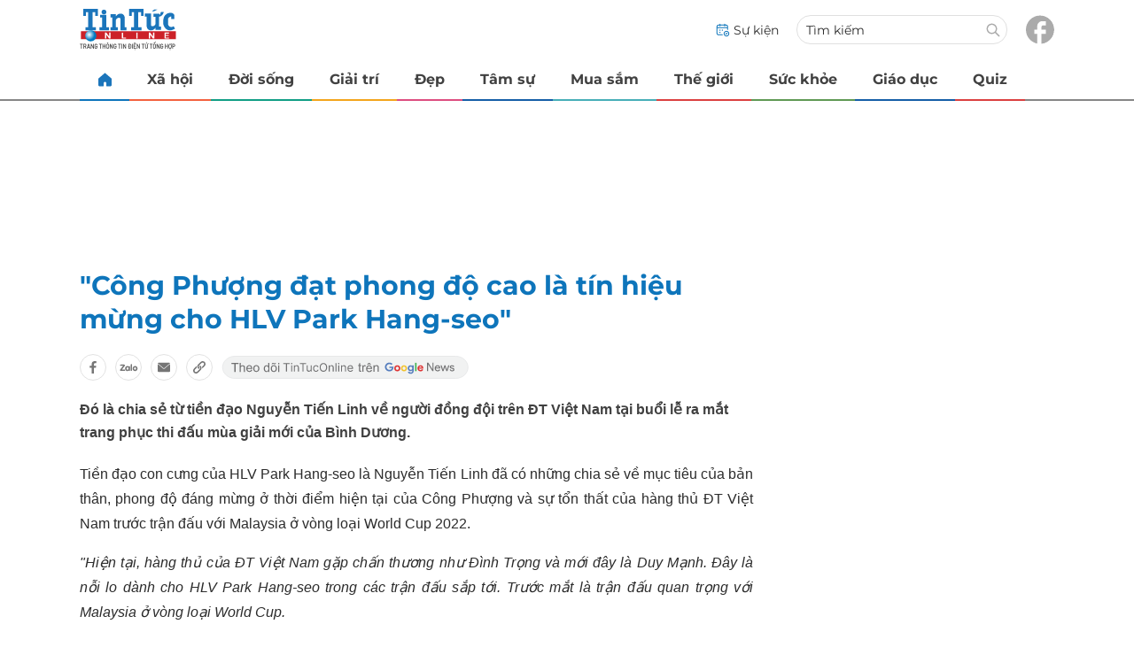

--- FILE ---
content_type: text/html
request_url: https://tintuconline.com.vn/cong-phuong-dat-phong-do-cao-la-tin-hieu-mung-cho-hlv-park-hang-seo-430769.html
body_size: 12648
content:
<!DOCTYPE html>
<html lang="vi" translate="no">
    <head>
        <!-- BEGIN COMPONENT:: COMPONENT1629744 -->
    <meta charset="UTF-8">
    <meta http-equiv="Content-Type" content="text/html; charset=utf-8" />
    <meta name="viewport" content="width=device-width, initial-scale=1, minimum-scale=1, maximum-scale=5, user-scalable=1">    
    <meta name="language" content="vietnamese" />
    <meta name="google" content="notranslate"/>
    <meta name="format-detection" content="telephone=no" />
    <meta name="format-detection" content="email=no" />
        <title>'Công Phượng đạt phong độ cao là tín hiệu mừng cho HLV Park Hang-seo'</title>
            <meta name="description" content="Đó là chia sẻ từ tiền đạo Nguyễn Tiến Linh về người đồng đội trên ĐT Việt Nam tại buổi lễ ra mắt trang phục thi đấu mùa giải mới của Bình Dương." />
        <meta name="keywords" content="Công Phượng" />
        <meta name="news_keywords" content="Công Phượng" />
            <link rel="alternate" type="application/rss+xml" href=".rss">
        <link id="canonical" rel="canonical" href="https://tintuconline.com.vn/cong-phuong-dat-phong-do-cao-la-tin-hieu-mung-cho-hlv-park-hang-seo-430769.html" />
            <meta property="og:description" content="Đó là chia sẻ từ tiền đạo Nguyễn Tiến Linh về người đồng đội trên ĐT Việt Nam tại buổi lễ ra mắt trang phục thi đấu mùa giải mới của Bình Dương." itemprop="description" />
            <meta property="og:type" content="article" />
        <meta property="og:url" content="https://tintuconline.com.vn/cong-phuong-dat-phong-do-cao-la-tin-hieu-mung-cho-hlv-park-hang-seo-430769.html" />    
        <meta property="og:title" content="'Công Phượng đạt phong độ cao là tín hiệu mừng cho HLV Park Hang-seo'" itemprop="name" />
        <meta property="og:image" content="https://ttol.vietnamnetjsc.vn/images/2020/03/05/15/00/tienlinhd.jpg?width=0&amp;s=QSDV4k0TTdb-5RNKLRHFVw" />
    <meta property="og:site_name" content="tintuconline.com.vn" />
    <!--WebsiteSeo _ CodesVerify-->
    <!-- BEGIN COMPONENT:: COMPONENT5000029 -->
<!--<meta property="fb:pages" content="868192836554915">  -->
<!--<meta name="google-signin-client_id" content="332119470457-94pnj77pdlcpbk4m0gvi2hdej9qg8ath.apps.googleusercontent.com">-->
<!--<link href="https://plus.google.com/101087442200438387860" rel="publisher">-->
<meta property="fb:pages" content="868192836554915">
<meta name="google-signin-client_id" content="332119470457-94pnj77pdlcpbk4m0gvi2hdej9qg8ath.apps.googleusercontent.com">
<link href="https://plus.google.com/101087442200438387860" rel="publisher">

<!-- END COMPONENT:: COMPONENT5000029 -->

    <meta name="REVISIT-AFTER" content="1 DAYS" />
    <meta name="RATING" content="GENERAL" />
    <meta name="DC.title" content="tintuconline.com.vn" />
    <meta name="geo.region" content="VN-HN" />
    <meta name="geo.placename" content="Hà Nội" />
    <meta name="geo.position" content="21.013835;105.831653" />
    <meta name="ICBM" content="21.013835, 105.831653" />
    <meta name="mobile-web-app-capable" content="yes">
    <meta name="apple-mobile-web-app-capable" content="yes" />
            <meta name="robots" content="noarchive, max-snippet:-1, max-image-preview:large, max-video-preview:-1" />
    <link type="image/x-icon" href="https://static.vnncdn.net/v1/tin-tuc-online/icons/favicon-ttol.png" rel="shortcut icon">
    <link rel="apple-touch-icon-precomposed" href="https://res-files.vnncdn.net/vps_images/000001/000003/2025/2/20/72x72-52169.png" sizes="72x72">
    <link rel="apple-touch-icon-precomposed" href="https://res-files.vnncdn.net/vps_images/000001/000003/2025/2/20/144x144-52182.png" sizes="144x144">
    <link rel="apple-touch-icon-precomposed" href="https://res-files.vnncdn.net/vps_images/000001/000003/2025/2/20/57x57-52143.png" sizes="57x57">
    <link rel="apple-touch-icon-precomposed" href="https://res-files.vnncdn.net/vps_images/000001/000003/2025/2/20/144x144-52182.png" sizes="114x114">
    <link rel="nokia-touch-icon" href="https://res-files.vnncdn.net/vps_images/000001/000003/2025/2/20/57x57-52143.png">
    <link rel="apple-touch-icon-precomposed" href="https://res-files.vnncdn.net/vps_images/000001/000003/2025/2/20/144x144-52182.png" sizes="1x1">
<!-- END COMPONENT:: COMPONENT1629744 -->


        <!-- BEGIN COMPONENT:: COMPONENT1629745 -->
<script src="https://res-files.vnncdn.net/files/vnnrootconfig-2.js"></script>
<meta name="format-detection" content="telephone=no">
<!-- END COMPONENT:: COMPONENT1629745 -->


        <!-- BEGIN COMPONENT:: COMPONENT1629746 -->
<meta name="facebook-domain-verification" content="6w99ykae4xibbyw4w6ni82k7u2c60l" />
<meta http-equiv="x-dns-prefetch-control" content="on">
<link rel="dns-prefetch" href="https://comment.vietnamnet.vn"/>
<link rel="dns-prefetch" href="https://infonet.vietnamnet.vn"/>
<link rel="dns-prefetch" href="https://res-files.vnncdn.net"/>
<link rel="dns-prefetch" href="https://static-images.vnncdn.net"/>
<link rel="dns-prefetch" href="https://static2-images.vnncdn.net"/>
<link rel="dns-prefetch" href="https://static.vnncdn.net"/>
<link rel="dns-prefetch" href="https://account.vietnamnet.vn"/>
<link rel="dns-prefetch" href="https://tracking.vietnamnetad.vn"/>
<link rel="dns-prefetch" href="https://img.vietnamnetad.vn"/>
<link rel="dns-prefetch" href="https://log.vietnamnetad.vn"/>
<link rel="dns-prefetch" href="https://vads.net.vn"/>
<link rel="dns-prefetch" href="https://log.vads.net.vn"/>
<link rel="dns-prefetch" href="https://adservice.google.com"/>
<link rel="dns-prefetch" href="https://adservice.google.com.vn"/>
<link rel="dns-prefetch" href="https://fonts.googleapis.com"/>
<link rel="dns-prefetch" href="https://fonts.gstatic.com"/>
<link rel="dns-prefetch" href="https://www.googletagmanager.com"/>
<link rel="dns-prefetch" href="https://www.google-analytics.com"/>
<link rel="dns-prefetch" href="https://pagead2.googlesyndication.com"/>
<link rel="dns-prefetch" href="https://media1.admicro.vn"/>
<link rel="dns-prefetch" href="https://lg1.logging.admicro.vn"/>
<link rel="dns-prefetch" href="https://contineljs.com"/>
<link rel="dns-prefetch" href="https://static.contineljs.com"/>
<link rel="dns-prefetch" href="https://tracking.vnncdn.net"/>
<link rel="dns-prefetch" href="https://track-srv.vietnamnet.vn"/>
<link rel="preconnect" href="https://res-files.vnncdn.net"/>
<link rel="preconnect" href="https://fonts.googleapis.com"/>
<link rel="preconnect" href="https://fonts.gstatic.com"/>
<link rel="preconnect" href="https://www.googletagmanager.com"/>
<link rel="preconnect" href="https://www.google-analytics.com"/>
<link rel="preconnect" href="https://pagead2.googlesyndication.com"/>
<!-- Google Analytics 4 -->
<script async src="https://www.googletagmanager.com/gtag/js?id=G-VB6DJS7XED"></script>
    <script>
        var tracked_url = window.location.pathname + window.location.search + window.location.hash;
        var cate_path = '';
        if(cate_path.length>0)
        {
            tracked_url = '/' + cate_path + tracked_url;
        }
        window.dataLayer = window.dataLayer || [];
        dataLayer.push({
            'ArticleId': '430769',
            'ArticleType': 'Bài thường',
            'ArticleCategory': '',
            'ArticleSubCategory': '',
            'ArticleAuthor': '',
            'ArticlePublishDate': '2020-03-05T15:03:13.000 +07:00',
            'ArticleEvent': '',
            'ArticleLine': '',
            'ArticleFullUrl': tracked_url,
            'ArticleFullText': '',
            'userN': ''
        });
    </script>
    <!-- Global site tag (gtag.js) - Google Analytics 4 -->
    <script>
        window.dataLayer = window.dataLayer || [];
        function gtag(){dataLayer.push(arguments);}
        gtag('js', new Date());
        gtag('config', 'G-VB6DJS7XED');
    </script>
    <!-- Google Tag Manager  -->
    <script>
        (function(w,d,s,l,i){w[l]=w[l]||[];w[l].push({'gtm.start':
        new Date().getTime(),event:'gtm.js'});var f=d.getElementsByTagName(s)[0],
        j=d.createElement(s),dl=l!='dataLayer'?'&l='+l:'';j.async=true;j.src=
        'https://www.googletagmanager.com/gtm.js?id='+i+dl;f.parentNode.insertBefore(j,f);
        })(window,document,'script','dataLayer','GTM-WGQJGGH');
    </script>
    <script type="application/ld+json">
    {
        "@context": "http://schema.org",
        "@type": "BreadcrumbList",
        "itemListElement": [{
        "@type": "ListItem",
        "position": 1,
        "item": "https://tintuconline.com.vn",
        "name": "Trang chủ"
        }
        ]
    }
    </script> 
    <script type="application/ld+json">
    {
        "@context": "http://schema.org",
        "@type": "NewsArticle",
        "mainEntityOfPage":{
            "@type":"WebPage",
            "@id":"https://tintuconline.com.vn/cong-phuong-dat-phong-do-cao-la-tin-hieu-mung-cho-hlv-park-hang-seo-430769.html"
        },
        "headline": "'Công Phượng đạt phong độ cao là tín hiệu mừng cho HLV Park Hang-seo'",
        "image": {
            "@type": "ImageObject",
            "url": "https://ttol.vietnamnetjsc.vn/images/2020/03/05/15/00/tienlinhd.jpg?width=0&amp;s=QSDV4k0TTdb-5RNKLRHFVw",
            "width": 700,
            "height":400
        },
        "datePublished": "2020-03-05T15:03:13.000 +07:00",
        "dateModified": "2020-03-05T15:03:13.000 +07:00",
        "author": [],
        "publisher": {
            "@type": "Organization",
            "name": "https://tintuconline.com.vn",
            "logo": {
            "@type": "ImageObject",
            "url": "https://res-files.vnncdn.net/vps_images/000001/000003/2025/2/20/144x144-52182.png",
            "width": 130,
            "height": 60
            }
        },
        "description": "Đó là chia sẻ từ tiền đạo Nguyễn Tiến Linh về người đồng đội trên ĐT Việt Nam tại buổi lễ ra mắt trang phục thi đấu mùa giải mới của Bình Dương."
    }
    </script>
<script type="text/javascript">
window.AviviD = window.AviviD || {settings:{},status:{}}; AviviD.web_id = "tintuconline"; AviviD.category_id = "20250225000001"; AviviD.tracking_platform = 'likr'; (function(w,d,s,l,i){w[l]=w[l]||[];w[l].push({'gtm.start': new Date().getTime(),event:'gtm.js'});var f=d.getElementsByTagName(s)[0], j=d.createElement(s),dl=l!='dataLayer'?'&l='+l:'';j.async=true;j.src= 'https://www.googletagmanager.com/gtm.js?id='+i+dl+'&timestamp='+new Date().getTime();f.parentNode.insertBefore(j,f); })(window,document,'script','dataLayer','GTM-W9F4QDN'); (function(w,d,s,l,i){w[l]=w[l]||[];w[l].push({'gtm.start': new Date().getTime(),event:'gtm.js'});var f=d.getElementsByTagName(s)[0], j=d.createElement(s),dl=l!='dataLayer'?'&l='+l:'';j.async=true;j.src= 'https://www.googletagmanager.com/gtm.js?id='+i+dl+'&timestamp='+new Date().getTime();f.parentNode.insertBefore(j,f); })(window,document,'script','dataLayer','GTM-MKB8VFG');
</script>
<!-- END COMPONENT:: COMPONENT1629746 -->

        
        <link vnn="vnncss" rel="stylesheet" href="https://res-files.tintuconline.com.vn/vps_jscss/00002/000012/2025/9/5/css-adc27a74e76c4dadb252f578ad354f4a-desktop-1014-59.css?s=UPSo-jvSzk9vE5bedzBdjg" />

        <!-- BEGIN COMPONENT:: COMPONENT1629747 -->

<!-- END COMPONENT:: COMPONENT1629747 -->

        
        
    </head>

    <body>
        <!-- BEGIN COMPONENT:: COMPONENT1629748 -->
<noscript><iframe src="https://www.googletagmanager.com/ns.html?id=GTM-WGQJGGH" height="0" width="0" style="display:none;visibility:hidden"></iframe></noscript>
<!-- End Google Tag Manager (noscript) -->

<input type="hidden" vadscore-url="https://img.vietnamnetad.vn/vadsv2/vadscore.v34.js">
<!-- END COMPONENT:: COMPONENT1629748 -->


        <div class="wrapper">
            <!-- BEGIN COMPONENT:: COMPONENT1629749 -->
    <div id="adzone39" class="vmcadszone banner-top-mashead mobile ads-mobile" data="https://vads.net.vn/Ad?z=39&w=3&domain={p}&isvast=0" style="width: 100vw;min-height: calc(100vw/2);"></div>
<!-- END COMPONENT:: COMPONENT1629749 -->




            <div class="header-anniversary-50years">
                <!-- <style>
                    .header-anniversary-50years .header {
                        background-image: url("https://static.vnncdn.net/v1/tin-tuc-online/backgrounds/bg-pc-header-ttol-2-9-2025.jpg");
                        background-repeat: no-repeat;
                        background-position: 35%;
                        background-size: cover;
                    }

                    .header-anniversary-50years .menus {
                        background: #fff;
                    }

                    @media screen and (max-width: 1023px) {
                        
                    }
                    
                    @media screen and (max-width: 767px) {
                        .header-anniversary-50years {
                            background-image: unset;
                        }

                        .header-anniversary-50years .header {
                            background-image: url("https://static.vnncdn.net/v1/tin-tuc-online/backgrounds/bg-mb-header-ttol-2-9-2025.jpg");
                            background-repeat: no-repeat;
                            background-position: top;
                            background-size: cover;
                        }
                    }
                </style> -->

                <!-- BEGIN COMPONENT:: COMPONENT1629750 -->
<header class="header vnn-header">
    <div class="header__main">
        <div class="header__left">
            <button type="button" class="btn-hamburger" title="Hamburger menu">
                <span class="icon-hamburger" style="background-position: center; background-repeat: no-repeat; background-size: contain;"></span>
            </button>
                <a href='/' class="logo-website">
                    <!-- BEGIN COMPONENT:: COMPONENT1629753 -->


<img class="" src="https://static.vnncdn.net/v1/tin-tuc-online/logos/logo-tin-tuc-online.svg" alt="logotintuconline.svg" />


<!-- END COMPONENT:: COMPONENT1629753 -->

                </a>
            <!-- BEGIN COMPONENT:: COMPONENT1629765 -->
<!-- END COMPONENT:: COMPONENT1629765 -->

        </div>
        <ul class="header__right">       
            <li class="header__right-item">
                <a href="/su-kien">
                    <span class="icon-su-kien"></span>
                    <span>Sự kiện</span>
                </a>
            </li>
            <li class="header__right-item form-search-wrapper">
                <form method="get" action="/tim-kiem" class="form-search">
                    <input type="text" class="field-input" name="q" placeholder="Tìm kiếm">
                    <button class="btn-submit">
                        <span class="icon-search"></span>
                    </button>
                </form>
                <label for="toggleExpand">
                    <span class="icon-search"></span>
                </label>
            </li>
            <li class="header__right-item">
                <a href="https://www.facebook.com/tintuconlinevnn">
                    <span class="icon-fb"></span>
                </a>
            </li>
        </ul>
    </div>

    <input id="toggleExpand" type="checkbox" hidden/>
    <form class="form-search-expand" method="get" action="/tim-kiem">
        <label class="btn-back" for="toggleExpand">
            <img src="https://static.vnncdn.net/v1/tin-tuc-online/icons/icon-back.svg" alt="icon"/>
        </label>
        <input type="text" placeholder="Nhập từ khóa để tìm kiếm..."/ name="q">
        <button class="btn-submit">
            <span class="icon-search"></span>
        </button>
    </form>
</header>
<!-- END COMPONENT:: COMPONENT1629750 -->


                <!-- BEGIN COMPONENT:: COMPONENT1629751 -->

<nav class="menus">
    <div class="menus__wrapper swiper">
        <ul class="menus__list swiper-wrapper">
            <li class="menus__list-item swiper-slide" routerActive="/" exact="true">
                <a href="/" title="tintuconline"><span class="icon-home"></span></a>
            </li>
                    <li class="menus__list-item swiper-slide" routerActive="/xa-hoi">
                            <a title="Xã hội" href="/xa-hoi" data-utm-source="#source=trangchu&medium=menu-top">
                                Xã hội
                            </a>

                    </li>
                    <li class="menus__list-item swiper-slide" routerActive="/doi-song">
                            <a title="Đời sống" href="/doi-song" data-utm-source="#source=trangchu&medium=menu-top">
                                Đời sống
                            </a>

                    </li>
                    <li class="menus__list-item swiper-slide" routerActive="/giai-tri">
                            <a title="Giải trí" href="/giai-tri" data-utm-source="#source=trangchu&medium=menu-top">
                                Giải trí
                            </a>

                    </li>
                    <li class="menus__list-item swiper-slide" routerActive="/dep">
                            <a title="Đẹp" href="/dep" data-utm-source="#source=trangchu&medium=menu-top">
                                Đẹp
                            </a>

                    </li>
                    <li class="menus__list-item swiper-slide" routerActive="/tam-su">
                            <a title="Tâm sự" href="/tam-su" data-utm-source="#source=trangchu&medium=menu-top">
                                Tâm sự
                            </a>

                    </li>
                    <li class="menus__list-item swiper-slide" routerActive="/mua-sam">
                            <a title="Mua sắm" href="/mua-sam" data-utm-source="#source=trangchu&medium=menu-top">
                                Mua sắm
                            </a>

                    </li>
                    <li class="menus__list-item swiper-slide" routerActive="/the-gioi">
                            <a title="Thế giới" href="/the-gioi" data-utm-source="#source=trangchu&medium=menu-top">
                                Thế giới
                            </a>

                    </li>
                    <li class="menus__list-item swiper-slide" routerActive="/suc-khoe">
                            <a title="Sức khỏe" href="/suc-khoe" data-utm-source="#source=trangchu&medium=menu-top">
                                Sức khỏe
                            </a>

                    </li>
                    <li class="menus__list-item swiper-slide" routerActive="/giao-duc">
                            <a title="Giáo dục" href="/giao-duc" data-utm-source="#source=trangchu&medium=menu-top">
                                Giáo dục
                            </a>

                    </li>
                    <li class="menus__list-item swiper-slide" routerActive="/quiz">
                            <a title="Quiz" href="/quiz" data-utm-source="#source=trangchu&medium=menu-top">
                                Quiz
                            </a>

                    </li>
        </ul>
        <div class="menus__pagination">
            <button class="nav-directNext hidden" title="Next">
                <span class="icon-directNext"></span>
            </button>
            <button class="nav-directPrev hidden" title="Previous">
                <span class="icon-directPrev"></span>
            </button>
        </div>
    </div>
</nav>

<!-- BEGIN COMPONENT:: COMPONENT1629752 -->
<div class="hamburger ">
    <div class="hamburger__wrapper">
        <div class="hamburger__head">
            <h2 class="logo-website">
                <a href="/" title="ttol">
                    <!-- BEGIN COMPONENT:: COMPONENT1629753 -->


<img class="" src="https://static.vnncdn.net/v1/tin-tuc-online/logos/logo-tin-tuc-online.svg" alt="logotintuconline.svg" />


<!-- END COMPONENT:: COMPONENT1629753 -->

                </a>
            </h2>
            
            <button class="btn-hamburger" type="button" title="Hamburger menu">
                <span class="icon-close"></span>
            </button>
        </div>
        <div class="hamburger__main">       
                <ul class="hamburger__main-list">
                            <li class="hamburger__main-item">
                                <a  title="Xã hội" href="/xa-hoi">Xã hội</a>
                            </li>
                            <li class="hamburger__main-item">
                                <a  title="Đời sống" href="/doi-song">Đời sống</a>
                            </li>
                            <li class="hamburger__main-item">
                                <a  title="Giải trí" href="/giai-tri">Giải trí</a>
                            </li>
                            <li class="hamburger__main-item">
                                <a  title="Đẹp" href="/dep">Đẹp</a>
                            </li>
                            <li class="hamburger__main-item">
                                <a  title="Tâm sự" href="/tam-su">Tâm sự</a>
                            </li>
                            <li class="hamburger__main-item">
                                <a  title="Mua sắm" href="/mua-sam">Mua sắm</a>
                            </li>
                            <li class="hamburger__main-item">
                                <a  title="Thế giới" href="/the-gioi">Thế giới</a>
                            </li>
                            <li class="hamburger__main-item">
                                <a  title="Sức khỏe" href="/suc-khoe">Sức khỏe</a>
                            </li>
                            <li class="hamburger__main-item">
                                <a  title="Giáo dục" href="/giao-duc">Giáo dục</a>
                            </li>
                            <li class="hamburger__main-item">
                                <a  title="Quiz" href="/quiz">Quiz</a>
                            </li>
                </ul>
        </div>
        <div class="hamburger__bottom">
            <ul class="hamburger__bottom-social">
                <li class="hamburger__bottom-social--item">
                    <a href="/su-kien" class="social-text">Sự kiện</a>
                </li>
                <li class="hamburger__bottom-social--item">
                    <a href="/tuyen-bai">Tuyến bài</a>
                </li>
            </ul>
        </div>
    </div>
</div>
<!-- END COMPONENT:: COMPONENT1629752 -->

<!-- END COMPONENT:: COMPONENT1629751 -->

            </div>

            <!-- BEGIN COMPONENT:: COMPONENT1629755 -->

<div class="vmcadszone desktop ads-desktop mt-20" id="adzone1" data="https://vads.net.vn/Ad?z=1&w=3&domain={p}&isvast=0" style="min-height: 170px;"></div>
<!-- END COMPONENT:: COMPONENT1629755 -->


            <!-- BEGIN COMPONENT:: COMPONENT1629766 -->

<!-- END COMPONENT:: COMPONENT1629766 -->



                    <input type="hidden" id="layoutCustom" data-value="" data-value-layout="COMPONENT1629763" data-type="1">
<!-- BEGIN COMPONENT:: COMPONENT1629802 -->

<!-- BEGIN COMPONENT:: COMPONENT1629772 -->



<script> 
    window.vnnads = {
        url: 'https://tintuconline.com.vn'
    };
</script>



<input type="hidden" class="vnn-user-info"/>
<input type="hidden" data-id="430769" name="currenttitle" class="current-title" title="&quot;C&#xF4;ng Ph&#x1B0;&#x1EE3;ng &#x111;&#x1EA1;t phong &#x111;&#x1ED9; cao l&#xE0; t&#xED;n hi&#x1EC7;u m&#x1EEB;ng cho HLV Park Hang-seo&quot;">
<input type="hidden" id="infoConfigGlobalId" template-group-id="2019004" data-premium='False'  data-cate-podcast="false" data-display-type='1' data-url-main-cate="" data-objectid-encrypt="CADNp6e8kxvy0ZF3EuI8pw.." data-objectid="430769" data-categoryid="" data-pageid="adc27a74e76c4dadb252f578ad354f4a" data-componentid="COMPONENT1629745" data-websiteid="000012" data-catname="chitiet">




<input type="hidden" class="vnn-panorama-module" css='["https://res-files.tintuconline.com.vn/vps_jscss/00002/000012/2025/2/26/panorama-75-1093.css?width=0\u0026s=U8cw6rBK1aEomzPMHMOOtg","https://res-files.tintuconline.com.vn/vps_jscss/00002/000012/2025/2/26/pannellum-59-1094.css?width=0\u0026s=rUhfzYT9z2dDJI9WrWvD9Q"]' script='https://res-files.tintuconline.com.vn/vps_jscss/00002/000012/2025/2/26/vnnpanorama-90-1095.js?width=0&amp;s=KdUqPSIMTE6JCTlshhlmtg'>

<!-- END COMPONENT:: COMPONENT1629772 -->


<!-- BEGIN COMPONENT:: COMPONENT1629773 -->

    <div class="nav-controls nav__controls vnn-nav-control vnn-share-social ">
        <div class="nav-controls__menu">
           <div class="nav-controls__menu-left">
                <button class="nav-controls__menu-btn vnn-control-hamburger-btn action-item--more-1">
                    <span class="icon-hamburger"></span>
                </button>
                <a href="/" class="logo-website">

                    <img src="https://static.vnncdn.net/v1/tin-tuc-online/logos/logo-tin-tuc-online.svg" alt="logotintuconline">
                </a>
            </div>
            <div class="nav-controls__menu-group">
                <button class="item-share vnn-share-social-btn"></button>
                <button class="item-text-range vnn-text-range-btn">Aa</button>
            </div>
        </div>
        <div class="nav-controls__share vnn-nav-control-share">
            <button class="vnn-btn-share facebook" data-url="/cong-phuong-dat-phong-do-cao-la-tin-hieu-mung-cho-hlv-park-hang-seo-430769.html" data-share-type="facebook" title="Chia sẻ với Facebook">
                <img src="https://static.vnncdn.net/v1/2sao/icons/facebook-share-social.svg" alt="share facebook">
                <span>Facebook</span>
            </button>
            <button class="vnn-btn-share email" data-title="&quot;C&#xF4;ng Ph&#x1B0;&#x1EE3;ng &#x111;&#x1EA1;t phong &#x111;&#x1ED9; cao l&#xE0; t&#xED;n hi&#x1EC7;u m&#x1EEB;ng cho HLV Park Hang-seo&quot;" data-share-type="email" data-url="/cong-phuong-dat-phong-do-cao-la-tin-hieu-mung-cho-hlv-park-hang-seo-430769.html" title="Chia sẻ với Email">
                <img src="https://static.vnncdn.net/v1/2sao/icons/email-share-social.svg" alt="share email">
                <span>Email</span>
            </button>
            <button class="vnn-btn-share zalo" data-title="&quot;C&#xF4;ng Ph&#x1B0;&#x1EE3;ng &#x111;&#x1EA1;t phong &#x111;&#x1ED9; cao l&#xE0; t&#xED;n hi&#x1EC7;u m&#x1EEB;ng cho HLV Park Hang-seo&quot;" data-url="/cong-phuong-dat-phong-do-cao-la-tin-hieu-mung-cho-hlv-park-hang-seo-430769.html" title="Chia sẻ với Zalo" data-share-type="zalo">
                <img src="https://static.vnncdn.net/v1/2sao/icons/zalo-share-social.svg" alt="share zalo">
                <div class="zalo-share-button" data-href="" data-oaid="579745863508352884" data-layout="4" data-color="blue" data-customize="true"></div>
                <span>Zalo</span>
            </button>
            <button class="vnn-btn-share copy-url" data-share-type="share" data-url="/cong-phuong-dat-phong-do-cao-la-tin-hieu-mung-cho-hlv-park-hang-seo-430769.html" title="Sao chép liên kết">
                <img src="https://static.vnncdn.net/v1/2sao/icons/link-share-social.svg" alt="share link">
                <span>Sao chép liên kết</span>
            </button>
        </div>
        <div class="nav-controls__text vnn-nav-control-text">
            <span class="text-left">Aa</span>
            <input min="100" max="135" value="25" type="range" step="0.5">
            <span class="text-right">Aa</span>
        </div>
    </div>
<!-- END COMPONENT:: COMPONENT1629773 -->


        <div class="main bg-white">
            <div class="container detail-page gap-40 ">
                <div class="container__left not-pl">
                    <!-- BEGIN COMPONENT:: COMPONENT1629774 -->

<!-- END COMPONENT:: COMPONENT1629774 -->


                    <div class="content-detail content-detail-type-1 content-mobile-change">

                        <h1 class="content-detail-title">"Công Phượng đạt phong độ cao là tín hiệu mừng cho HLV Park Hang-seo"</h1>

                        <!-- BEGIN COMPONENT:: COMPONENT1629779 -->



<!-- END COMPONENT:: COMPONENT1629779 -->

                        
                        <!-- BEGIN COMPONENT:: COMPONENT1629781 -->

<!-- END COMPONENT:: COMPONENT1629781 -->


                        <!-- BEGIN COMPONENT:: COMPONENT1629789 -->

<div class="vnn-share-social share-social sm-hidden ">
    <a class="share-social__link facebook vnn-btn-share hidden-md" title="Chia sẻ bài viết lên facebook" href="javasctip:void(0);" data-url="/cong-phuong-dat-phong-do-cao-la-tin-hieu-mung-cho-hlv-park-hang-seo-430769.html"
        data-share-type="facebook">
        <span class="icon"></span>
    </a>
    <a class="share-social__link zalo vnn-btn-share hidden-md" title="Chia sẻ bài viết lên zalo" href="javasctip:void(0);" data-title=""Công Phượng đạt phong độ cao là tín hiệu mừng cho HLV Park Hang-seo""
        data-url="/cong-phuong-dat-phong-do-cao-la-tin-hieu-mung-cho-hlv-park-hang-seo-430769.html" data-share-type="zalo">
        <div class="zalo-share-button" data-href="" data-oaid="579745863508352884" data-layout="4" data-color="blue"
            data-customize="true"></div>
        <span class="icon"></span>
    </a>
    <a class="share-social__link email vnn-btn-share hidden-md" title="Chia sẻ bài viết lên email" href="javasctip:void(0);" data-title=""Công Phượng đạt phong độ cao là tín hiệu mừng cho HLV Park Hang-seo""
        data-url="/cong-phuong-dat-phong-do-cao-la-tin-hieu-mung-cho-hlv-park-hang-seo-430769.html" data-share-type="email">
        <span class="icon"></span>
    </a>
    <a class="share-social__link share tooltip vnn-btn-share hidden-md" href="javasctip:void(0);" title="Sao chép liên kết" data-url="/cong-phuong-dat-phong-do-cao-la-tin-hieu-mung-cho-hlv-park-hang-seo-430769.html"
        data-share-type="share">
        <span class="tooltiptext" id="myTooltip">Sao chép liên kết</span>
        <span class="icon"></span>
    </a>
        <a class="gg_news" rel="noopener nofollow" target="_blank" alt="Theo dõi Tintuconline trên Google News"
            href="https://news.google.com/publications/CAAqBwgKMJ_izgswzv3lAw?hl=vi&gl=VN&ceid=VN%3Avi">
            <img src="https://static.vnncdn.net/v1/tin-tuc-online/icons/icon-follow-ttol-gg.svg" alt="Theo dõi Tintuconline trên Google News">
        </a>
</div>
<!-- END COMPONENT:: COMPONENT1629789 -->


                        <!-- BEGIN COMPONENT:: COMPONENT1629815 -->

<!-- END COMPONENT:: COMPONENT1629815 -->


                        <!-- BEGIN COMPONENT:: COMPONENT1629808 -->
<!-- END COMPONENT:: COMPONENT1629808 -->


                        <h2 class="content-detail-sapo sm-sapo-mb-0">Đó là chia sẻ từ tiền đạo Nguyễn Tiến Linh về người đồng đội trên ĐT Việt Nam tại buổi lễ ra mắt trang phục thi đấu mùa giải mới của Bình Dương.</h2>
                        <div class="maincontent main-content" id="maincontent">
<p style="text-align:justify">Tiền đạo con cưng của HLV&nbsp;Park Hang-seo&nbsp;là Nguyễn Tiến Linh đã có những chia sẻ về mục tiêu của bản thân, phong độ đáng mừng ở thời điểm hiện tại của&nbsp;Công Phượng&nbsp;và sự tổn thất của hàng thủ ĐT Việt Nam trước trận đấu với Malaysia ở vòng loại&nbsp;World Cup 2022.</p>

<p style="text-align:justify"><em>"Hiện tại, hàng thủ của ĐT Việt Nam gặp chấn thương như Đình Trọng và mới đây là Duy Mạnh. Đây là nỗi lo dành cho HLV Park Hang-seo trong các trận đấu sắp tới. Trước mắt là trận đấu quan trọng với Malaysia ở vòng loại World Cup.</em></p>

<p style="text-align:justify"><em>Thế nhưng, bóng đá Việt Nam vẫn còn nhiều trung vệ tốt, đủ khả năng thay thế các đồng đội đang dính chấn thương hiện tại. Điều không may mắn của người này, sẽ là cơ hội cho cầu thủ khác thể hiện. Biết đâu chúng ta lại phát hiện ra 1 vài trung vệ mới chất lượng"</em>, tiền đạo Tiến Linh chia sẻ về hàng thủ của ĐT Việt Nam ở thời điểm hiện tại.</p>

<p style="text-align:justify"><em>"Việc Công Phượng trở lại một cách mạnh mẽ trong màu áo TP.HCM là tín hiệu vui dành cho anh ấy, ĐT Việt Nam và cả HLV Park Hang-seo. Điều này sẽ giúp cho thầy có được sự yên tâm, có thêm nhiều lựa chọn về chiến thuật và con người cho đội tuyển trước trận đấu với Malaysia"</em>, Tiến Linh chia sẻ niềm vui với phong độ cao hiện tại của Công Phượng.</p>

<p style="text-align: center;"><picture><!--[if IE 9]><video style="display: none;"><![endif]--><source data-srcset="https://ttol.vietnamnetjsc.vn/images/2020/03/05/14/59/tienlinh.png?width=0&amp;s=dCLj7jLWcRMOqjsh2v8oIQ" media="--large"><!--[if IE 9]></video><![endif]--><img style="margin:5px; width:650px" src="[data-uri]" data-original="https://ttol.vietnamnetjsc.vn/images/2020/03/05/14/59/tienlinh.png?width=0&amp;s=dCLj7jLWcRMOqjsh2v8oIQ" class="lazy " data-srcset="https://ttol.vietnamnetjsc.vn/images/2020/03/05/14/59/tienlinh.png?width=0&amp;s=dCLj7jLWcRMOqjsh2v8oIQ" alt="Công Phượng đạt phong độ cao là tín hiệu mừng cho HLV Park Hang-seo-1" data-thumb-small-src="https://ttol.vietnamnetjsc.vn/images/2020/03/05/14/59/tienlinh.png?width=260&amp;s=wRalBicBOGLBaGp54bz6rw"></picture></p>

<p style="text-align: center;"><em>Tiến Linh chia sẻ khá nhiều trước thềm mùa giải mới cùng Bình Dương. Ảnh: Nguyễn Hải.</em></p>

<p style="text-align:justify"><em>"Bản thân tôi luôn cố gắng để thi đấu tốt nhất trong màu áo của Bình Dương. Cố gắng ghi thật nhiều bàn thì càng tốt. Riêng ở ĐT Việt Nam, tôi sẽ phát huy hết khả năng của mình khi được tin dùng, hi vọng sẽ giúp cho đội vượt qua vòng loại thứ 2 của World Cup 2022.</em></p>

<p style="text-align:justify"><em>Việc Bình Dương tiếp tục trẻ hoá lực lượng cho mùa giải 2020, đây chính là sự vững chắc cho tương lai, giúp cho nhiều cầu thủ trẻ được thể hiện mình nhiều hơn. Đây chính là cơ hội để cho họ trau dồi thêm kinh nghiệm, bản lĩnh hơn nữa ở sân chơi khắc nghiệt như V-League.</em></p>

<p style="text-align:justify"><em>Mùa giải mới đã chuẩn bị khởi tranh, sẽ có rất nhiều khó khăn chờ đợi Bình Dương phía trước. Tuy nhiên, tôi mong và hi vọng toàn đội sẽ thi đấu thật tốt, chắt chiu cơ hội để tích luỹ những điểm số quan trọng tại V-League 2020. Mong rằng Bình Dương sẽ kết thúc mùa giải này trong top 3 đội dẫn đầu"</em>, Tiến Linh chia sẻ về mục tiêu của đội bóng đất Thủ trước thềm mùa giải mới.</p>

<p style="text-align:justify">Chia sẻ về việc phải thi đấu tại vòng 1, V-League 2020 không có khán giả vì dịch Covid-19, Tiến Linh cho biết:&nbsp;<em>"Tất nhiên việc phải thi đấu dưới sân mà không có khán đài cổ vũ sẽ kém đi chút động lực. Thế nhưng, dịch Covid-19 đang diễn biến phức tạp, nguy hiểm nên chúng ta phải hành động để ngăn chặn. Bản thân tôi luôn đề phòng, vệ sinh bản thân để bệnh dịch này không ảnh hưởng tới mình và người thân"</em>.</p>

<p style="text-align:justify">Sáng nay tại sân Gò Đậu, CLB Bình Dương đã tiến hành buổi họp báo ra mắt trang phục thi đấu mùa giải mới. Theo đó, thương hiệu Kamito sẽ tiếp tục đồng hành với đội chủ sân Gò Đậu tại mùa giải 2020. Đội bóng đất Thủ sẽ tiếp tục trung thành với hai màu áo đấu quen thuộc là đỏ và xanh tại mùa giải năm nay.</p>

<p style="text-align: right;"><em>Theo Trí thức trẻ</em></p>

<div style="width: auto;background: #e4e4e4;padding: 15px;display: block;clear: both;border-radius: 5px;overflow:hidden;max-width: 100%;"><a href="/the-thao/cong-phuong-vs-quang-hai-dang-cap-co-la-vinh-vien-n-430139.html" style="display: inline-block;width: 25%;float: left;margin-right:10px;"><picture><!--[if IE 9]><video style="display: none;"><![endif]--><source data-srcset="https://ttol.vietnamnetjsc.vn/images/2020/03/01/10/42/cong-phuong-quang-hai-ava.jpg?width=0&amp;s=WC17lVYR7mVhN-DN7Sqnqg" media="--large"><!--[if IE 9]></video><![endif]--><img style="max-width:100% !important; min-width:inherit" src="[data-uri]" data-original="https://ttol.vietnamnetjsc.vn/images/2020/03/01/10/42/cong-phuong-quang-hai-ava.jpg?width=0&amp;s=WC17lVYR7mVhN-DN7Sqnqg" class="lazy ingorestyle" data-srcset="https://ttol.vietnamnetjsc.vn/images/2020/03/01/10/42/cong-phuong-quang-hai-ava.jpg?width=0&amp;s=WC17lVYR7mVhN-DN7Sqnqg" alt="Công Phượng đạt phong độ cao là tín hiệu mừng cho HLV Park Hang-seo-2" data-thumb-small-src="https://ttol.vietnamnetjsc.vn/images/2020/03/01/10/42/cong-phuong-quang-hai-ava.jpg?width=260&amp;s=bsVcpIu31O9XdFIOEW8BeQ"></picture></a><a href="/vnn/the-thao/" style="color: #ff0000;text-decoration: none;font-size: 13px;font-weight:400;width: calc(75% - 10px);display: inline-block;">Thể thao</a>

<div style="width: calc(75% - 10px);margin-left: calc(25% + 10px);"><a href="/the-thao/cong-phuong-vs-quang-hai-dang-cap-co-la-vinh-vien-n-430139.html">Công Phượng vs Quang Hải: Đẳng cấp có là vĩnh viễn?</a></div>
</div>                        </div>


                    </div>

                    <!-- BEGIN COMPONENT:: COMPONENT1629821 -->


<!-- END COMPONENT:: COMPONENT1629821 -->


                    <!-- BEGIN COMPONENT:: COMPONENT1629809 -->
<!-- END COMPONENT:: COMPONENT1629809 -->

                    
                    <!-- BEGIN COMPONENT:: COMPONENT1629777 -->
<div id="vnnid-box-vote" pageType="6" idType="430769" class="vote-news-detail vote-news-type-1 flex justify-center"></div>
<!-- END COMPONENT:: COMPONENT1629777 -->

                    
                    <!-- BEGIN COMPONENT:: COMPONENT1629787 -->
<script src="https://uat-cms-files.vietnamnet.vn/vps_jscss/000001/000007/2024/12/26/vnncollectinformationmodule-435.js"></script>

<div class="collectInfomationBox"></div>
<!-- END COMPONENT:: COMPONENT1629787 -->


                    <!-- BEGIN COMPONENT:: COMPONENT1629788 -->
<!-- END COMPONENT:: COMPONENT1629788 -->


                    <!-- BEGIN COMPONENT:: COMPONENT1629843 -->

<div class="vmcadszone mobile ads-mobile " id="adzone93" data="https://vads.net.vn/Ad?z=93&w=3&domain={p}&isvast=0"></div>
<!-- END COMPONENT:: COMPONENT1629843 -->


                    <!-- BEGIN COMPONENT:: COMPONENT1629784 -->


        <div class="related-news bg-blue-pale pt-24 mt-20">
            <div class="related-news__heading">
                <div class="title__page d-flex align-items-start justify-content-between ">
                    <div class="title__page--left d-flex align-items-center">
                        <h2 class="d-block text-upper title__page--name">Tin liên quan</h2> 
                    </div>
                </div>
            </div>
            <ul>
                    <li>
                        <h3>
                            <a href="/nong-clb-tphcm-sap-hoan-tat-thuong-vu-trieu-do-gay-tieng-vang-hon-ca-cong-phuong-428162.html" title="Nóng: CLB TP.HCM sắp hoàn tất thương vụ triệu đô, gây tiếng vang hơn cả Công Phượng" data-utm-source="#vnn_source=chitiet&amp;vnn_medium=tinlienquan1">
                                Nóng: CLB TP.HCM sắp hoàn tất thương vụ triệu đô, gây tiếng vang hơn cả Công Phượng
                            </a>
                        </h3>
                    </li>
                    <li>
                        <h3>
                            <a href="/moi-de-doa-lon-cho-cong-phuong-va-dong-doi-o-san-choi-chau-a-429299.html" title="Mối đe dọa lớn cho Công Phượng và đồng đội ở sân chơi châu Á" data-utm-source="#vnn_source=chitiet&amp;vnn_medium=tinlienquan2">
                                Mối đe dọa lớn cho Công Phượng và đồng đội ở sân chơi châu Á
                            </a>
                        </h3>
                    </li>
                    <li>
                        <h3>
                            <a href="/truyen-thong-chau-a-khen-cong-phuong-het-loi-tan-duong-bo-ba-tuyet-voi-cua-tphcm-429630.html" title="Truyền thông châu Á khen Công Phượng hết lời, tán dương "bộ ba tuyệt vời" của TP.HCM" data-utm-source="#vnn_source=chitiet&amp;vnn_medium=tinlienquan3">
                                Truyền thông châu Á khen Công Phượng hết lời, tán dương "bộ ba tuyệt vời" của TP.HCM
                            </a>
                        </h3>
                    </li>
            </ul>
        </div>

<!-- END COMPONENT:: COMPONENT1629784 -->


                    <!-- BEGIN COMPONENT:: COMPONENT1629781 -->

<!-- END COMPONENT:: COMPONENT1629781 -->


                    <!-- BEGIN COMPONENT:: COMPONENT1629789 -->

<div class="vnn-share-social share-social regular-post ">
    <a class="share-social__link facebook vnn-btn-share hidden-md" title="Chia sẻ bài viết lên facebook" href="javasctip:void(0);" data-url="/cong-phuong-dat-phong-do-cao-la-tin-hieu-mung-cho-hlv-park-hang-seo-430769.html"
        data-share-type="facebook">
        <span class="icon"></span>
    </a>
    <a class="share-social__link zalo vnn-btn-share hidden-md" title="Chia sẻ bài viết lên zalo" href="javasctip:void(0);" data-title=""Công Phượng đạt phong độ cao là tín hiệu mừng cho HLV Park Hang-seo""
        data-url="/cong-phuong-dat-phong-do-cao-la-tin-hieu-mung-cho-hlv-park-hang-seo-430769.html" data-share-type="zalo">
        <div class="zalo-share-button" data-href="" data-oaid="579745863508352884" data-layout="4" data-color="blue"
            data-customize="true"></div>
        <span class="icon"></span>
    </a>
    <a class="share-social__link email vnn-btn-share hidden-md" title="Chia sẻ bài viết lên email" href="javasctip:void(0);" data-title=""Công Phượng đạt phong độ cao là tín hiệu mừng cho HLV Park Hang-seo""
        data-url="/cong-phuong-dat-phong-do-cao-la-tin-hieu-mung-cho-hlv-park-hang-seo-430769.html" data-share-type="email">
        <span class="icon"></span>
    </a>
    <a class="share-social__link share tooltip vnn-btn-share hidden-md" href="javasctip:void(0);" title="Sao chép liên kết" data-url="/cong-phuong-dat-phong-do-cao-la-tin-hieu-mung-cho-hlv-park-hang-seo-430769.html"
        data-share-type="share">
        <span class="tooltiptext" id="myTooltip">Sao chép liên kết</span>
        <span class="icon"></span>
    </a>
        <a class="gg_news" rel="noopener nofollow" target="_blank" alt="Theo dõi Tintuconline trên Google News"
            href="https://news.google.com/publications/CAAqBwgKMJ_izgswzv3lAw?hl=vi&gl=VN&ceid=VN%3Avi">
            <img src="https://static.vnncdn.net/v1/tin-tuc-online/icons/icon-follow-ttol-gg.svg" alt="Theo dõi Tintuconline trên Google News">
        </a>
</div>
<!-- END COMPONENT:: COMPONENT1629789 -->


                    <!-- BEGIN COMPONENT:: COMPONENT1629782 -->



<div class="topic-box mt-20"> 

        <div class="topic-box__anotherTag">
            <div class="anotherTag-title">Các chủ đề khác:</div>
                <li class="anotherTag-item">
                    <h3 title="Công Phượng">
                        <a href="/cong-phuong-tag208025.html" title="Công Phượng">
                            Công Phượng
                        </a>
                    </h3>
                </li>
        </div>
</div>
<!-- END COMPONENT:: COMPONENT1629782 -->


                    <!-- BEGIN COMPONENT:: COMPONENT1629810 -->
<div class="vmcadszone mt-15 desktop ads-desktop" id="adzone92" data="https://vads.net.vn/Ad?z=92&w=3&domain={p}&isvast=0"></div>
<!-- END COMPONENT:: COMPONENT1629810 -->


                    <!-- BEGIN COMPONENT:: COMPONENT1629811 -->
<div id="adzone46" class="vmcadszone mb-20 desktop ads-desktop" data="https://vads.net.vn/Ad?z=46&w=3&domain={p}&isvast=0"></div>
<div id="adzone78" class="vmcadszone mb-20 desktop ads-desktop" data="https://vads.net.vn/Ad?z=78&w=3&domain={p}&isvast=0"></div>
<div id="adzone66" class="vmcadszone hidden desktop ads-desktop" data="https://vads.net.vn/Ad?z=66&w=3&domain={p}&isvast=0"></div>
<div id="adzone63" class="vmcadszone hidden desktop ads-desktop" data="https://vads.net.vn/Ad?z=63&w=3&domain={p}&isvast=0"></div>
<div id="adzone37" class="vmcadszone hidden desktop ads-desktop" data="https://vads.net.vn/Ad?z=37&w=3&domain={p}&isvast=0"></div>
<!-- END COMPONENT:: COMPONENT1629811 -->



                    <!-- BEGIN COMPONENT:: COMPONENT1629812 -->
<div class="vmcadszone mobile ads-mobile" id="adzone72" data="https://vads.net.vn/Ad?z=72&w=3&domain={p}&isvast=0"></div>
<div class="vmcadszone mobile ads-mobile" id="adzone61" data="https://vads.net.vn/Ad?z=61&w=3&domain={p}&isvast=0"></div>
<div class="vmcadszone mobile ads-mobile" id="adzone71" data="https://vads.net.vn/Ad?z=71&w=3&domain={p}&isvast=0"></div>
<div class="vmcadszone mobile ads-mobile" id="adzone62" data="https://vads.net.vn/Ad?z=62&w=3&domain={p}&isvast=0"></div>
<div class="vmcadszone mobile ads-mobile" id="adzone88" data="https://vads.net.vn/Ad?z=88&w=3&domain={p}&isvast=0"></div>
<!-- END COMPONENT:: COMPONENT1629812 -->


                    <!-- BEGIN COMPONENT:: COMPONENT1629822 -->
<div id="adzone40" class="vmcadszone banner-advertisement mb mobile" data="https://vads.net.vn/Ad?z=40&w=3&domain={p}&isvast=0"></div>
<!-- END COMPONENT:: COMPONENT1629822 -->





                </div>

                <div class="container__right">
                    <!-- BEGIN COMPONENT:: COMPONENT1629790 -->

<div class="my-20 vmcadszone desktop ads-desktop" id="adzone11" data="https://vads.net.vn/Ad?z=11&w=3&domain={p}&isvast=0" style="min-height: 250px;">              
</div>
<!-- END COMPONENT:: COMPONENT1629790 -->


                    <!-- BEGIN COMPONENT:: COMPONENT1629791 -->
<div class="mb-20 vmcadszone desktop ads-desktop" id="adzone12" data="https://vads.net.vn/Ad?z=12&w=3&domain={p}&isvast=0" style="min-height: 250px;"> </div>
<!-- END COMPONENT:: COMPONENT1629791 -->


<!-- BEGIN COMPONENT:: COMPONENT1629794 -->
<!-- END COMPONENT:: COMPONENT1629794 -->
                    <!-- BEGIN COMPONENT:: COMPONENT1629793 -->

<div class="vmcadszone desktop ads-desktop mb-20" id="adzone17" data="https://vads.net.vn/Ad?z=17&w=3&domain={p}&isvast=0"></div>
<!-- END COMPONENT:: COMPONENT1629793 -->

                </div>
            </div>  

            <div class="container detail-page gap-40">
                <div class="container__left not-pl">
                    <h2 class="title-news-same-article mb-20">Tin nổi bật</h2>
                    
                    <div class="vnn-articles-list vnn-articles-list1 listPostByCate" data-vnn-utm-source="#vnn_source=chitiet&vnn_medium=cungchuyemuc" data-number-skeleton="10"></div>
                    <div class="articles-list2 vnn-articles-list listPostByCate vnn-articles-list2 vnn-articles-load-more" data-number-skeleton="5" data-load-more-page-size="10" data-load-more-page-index="2"> </div>

                    <!-- BEGIN COMPONENT:: COMPONENT1629838 -->

<div class="banner-advertisement vmcadszone mobile " id="adzone41" data="https://vads.net.vn/Ad?z=41&w=3&domain={p}&isvast=0"></div>
<!-- END COMPONENT:: COMPONENT1629838 -->


                </div>

                <div class="container__right">

                    <!-- BEGIN COMPONENT:: COMPONENT1629873 -->

<div class="component__read--box newNews-box mb-20" device="mobile|tablet|desktop" utm-source="#source=chitiet&amp;medium=box_tinmoi" websiteid="000012" pageid="adc27a74e76c4dadb252f578ad354f4a" componentid="COMPONENT1629745"></div>

<!-- END COMPONENT:: COMPONENT1629873 -->


                    <!-- BEGIN COMPONENT:: COMPONENT1629795 -->

<div class="vmcadszone desktop ads-desktop mb-20" id="adzone105" data="https://vads.net.vn/Ad?z=105&w=3&domain={p}&isvast=0" style="min-height: 500px;">                        
</div>
<!-- END COMPONENT:: COMPONENT1629795 -->


                    <!-- BEGIN COMPONENT:: COMPONENT1629796 -->

<div class="vmcadszone desktop ads-desktop sticky top-65" id="adzone18" data="https://vads.net.vn/Ad?z=18&w=3&domain={p}&isvast=0" style="min-height: 500px;">                
</div>
<!-- END COMPONENT:: COMPONENT1629796 -->

                </div>
            </div>
        </div>

<!-- END COMPONENT:: COMPONENT1629802 -->




            <!-- BEGIN COMPONENT:: COMPONENT1629756 -->

<div class="flex justify-center vmcadszone ads-desktop desktop my-20" id="adzone109" data="https://vads.net.vn/Ad?z=109&w=3&domain={p}&isvast=0"></div>
<!-- END COMPONENT:: COMPONENT1629756 -->


            <!-- BEGIN COMPONENT:: COMPONENT1629839 -->
<div class="vmcadszone vnn-ads-bottom desktop ads-desktop" id="adzone73" data="https://vads.net.vn/Ad?z=73&w=3&domain={p}&isvast=0"></div>
<div class="vmcadszone vnn-ads-bottom desktop ads-desktop" id="adzone128" data="https://vads.net.vn/Ad?z=128&w=3&domain={p}&isvast=0"></div>
<div class="vmcadszone vnn-ads-bottom desktop ads-desktop" id="adzone129" data="https://vads.net.vn/Ad?z=129&w=3&domain={p}&isvast=0"></div>
<!-- END COMPONENT:: COMPONENT1629839 -->


            <!-- BEGIN COMPONENT:: COMPONENT1629758 -->
<div class="vmcadszone mobile ads-mobile" id="adzone33" data="https://vads.net.vn/Ad?z=33&w=3&domain={p}&isvast=0"> </div>
<div class="vmcadszone mobile ads-mobile" id="adzone104" data="https://vads.net.vn/Ad?z=104&w=3&domain={p}&isvast=0"> </div>
<!-- END COMPONENT:: COMPONENT1629758 -->


            <!-- BEGIN COMPONENT:: COMPONENT1629759 -->
<div class="back-to-top hidden">
    <a href="javascript:;" id="backToTopId" title="Trở lại đầu trang">
        <img src="https://static.vnncdn.net/v1/2sao/icons/back-top-2sao.svg" alt="Trở lại đầu trang">
    </a>
</div>
<!-- END COMPONENT:: COMPONENT1629759 -->


            <!-- BEGIN COMPONENT:: COMPONENT1629760 -->

<footer class="footer">
        <div class="footer__menus">
            <div class="footer__menus-item">
                <a href="/">
                    <span class="icon-home"></span>
                </a>
            </div>
                <div class="footer__menus-item">
                    <a title="Xã hội" href="/xa-hoi">Xã hội</a>
                </div>
                <div class="footer__menus-item">
                    <a title="Đời sống" href="/doi-song">Đời sống</a>
                </div>
                <div class="footer__menus-item">
                    <a title="Giải trí" href="/giai-tri">Giải trí</a>
                </div>
                <div class="footer__menus-item">
                    <a title="Đẹp" href="/dep">Đẹp</a>
                </div>
                <div class="footer__menus-item">
                    <a title="Tâm sự" href="/tam-su">Tâm sự</a>
                </div>
                <div class="footer__menus-item">
                    <a title="Mua sắm" href="/mua-sam">Mua sắm</a>
                </div>
                <div class="footer__menus-item">
                    <a title="Thế giới" href="/the-gioi">Thế giới</a>
                </div>
                <div class="footer__menus-item">
                    <a title="Sức khỏe" href="/suc-khoe">Sức khỏe</a>
                </div>
                <div class="footer__menus-item">
                    <a title="Giáo dục" href="/giao-duc">Giáo dục</a>
                </div>
                <div class="footer__menus-item">
                    <a title="Quiz" href="/quiz">Quiz</a>
                </div>
        </div>        
    <div class="footer__main">
        <div class="footer__info">
            <h2 class="logo-website">
                <a href="/">
                    <!-- BEGIN COMPONENT:: COMPONENT1629754 -->

<img class="" src="https://static.vnncdn.net/v1//tin-tuc-online/logos/logo-tin-tuc-online-min.svg" alt="Trang tin t&#x1EE9;c gi&#x1EA3;i tr&#xED; x&#xE3; h&#x1ED9;i d&#xE0;nh cho gi&#x1EDB;i tr&#x1EBB;" />
<!-- END COMPONENT:: COMPONENT1629754 -->

                </a>
            </h2>

            <div class="footer__info-desc">
                TRANG THÔNG TIN ĐIỆN TỬ TỔNG HỢP CỦA CÔNG TY CỔ PHẦN TRUYỀN THÔNG VIETNAMNET
            </div>

            <ul class="footer__info-location">
                <li><span>Địa chỉ:</span> Tòa nhà C’land, số 156 ngõ Xã Đàn 2, Đống Đa, Hà Nội</li>
                <li><span>Điện thoại:</span> 094 388 8166</li>
                <li><span>Email:</span> ttol@vietnamnet.vn</li>
                <li><span>Chịu trách nhiệm nội dung:</span> Trương Thị Minh Hưng</li>
            </ul>
        </div>
        <div class="footer__contact">
            <div class="footer__contact-social">
                <a href="https://vads.vn/" class="social-text">Liên hệ quảng cáo</a>
            </div>

            <div class="footer__contact-desc">
                CÔNG TY CỔ PHẦN TRUYỀN THÔNG VIETNAMNET
            </div>

            <div class="footer__contact-hotlines">
                <div class="footer__contact-hotline">
                    <label>
                        Hà Nội
                    </label>
                    <ul>
                        <li>Tel: 04 3772 7988 - Hotline: 0919 405 885</li>
                        <li>Email: vietnamnetjsc.hn@vietnamnet.vn</li>
                    </ul>
                </div>
                <div class="footer__contact-hotline">
                    <label>
                        TP. HCM
                    </label>
                    <ul>
                        <li>Tel: 028 38 181 436 - Hotline: 0919 405 885</li>
                        <li>Email: vietnamnetjsc.hcm@vietnamnet.vn</li>
                    </ul>
                </div>
            </div>
        </div>

        <div class="footer__license">
            Giấy phép hoạt động số 2441/GP - TTĐT do Sở Thông Tin & Truyền Thông Thành Phố Hà Nội cấp ngày 20/6/2018
        </div>
    </div>
</footer>
<!-- END COMPONENT:: COMPONENT1629760 -->

        </div>
        
        <script vnn="vnnjs" type="text/javascript" src="https://res-files.tintuconline.com.vn/vps_jscss/00002/000012/2025/9/5/js-adc27a74e76c4dadb252f578ad354f4a-desktop-1014-60.js?s=YbYDc6W_tklLelEstkjVoQ"></script>

        <!-- BEGIN COMPONENT:: COMPONENT1629761 -->

<script type="text/javascript" src="https://res-files.tintuconline.com.vn/vps_jscss/00002/000012/2025/2/26/vnnvotemodule-106-1108.js"></script>
<script defer>
    document.addEventListener("DOMContentLoaded", function () {
        vnnvotemodule.onInit({
            selector: "#vnnid-box-vote",
            domain: "https://tintuconline.com.vn",
            urlCss: "https://res-files.tintuconline.com.vn/vps_jscss/00002/000012/2025/2/26/main-115-1107.css",
            urlJs: "https://res-files.tintuconline.com.vn/vps_jscss/00002/000012/2025/2/26/votemodules-614-1109.js"
        });
    })
</script>
<!-- END COMPONENT:: COMPONENT1629761 -->


        <!-- BEGIN COMPONENT:: COMPONENT1629762 -->

<!-- script tracking -->
<script defer="">
    if ((window.location.hash !== '' && /#source=/.test(window.location.hash)) || (window.location.search !== '' && /#source=/.test(window.location.search))) {
        var _utmSource = ((window.location.hash !== '') ? window.location.hash : window.location.search).replace(/^[#,?]+/g, '').split('&');
        if (_utmSource) {
            window.utmSource = {};
            for (var i = 0; i < _utmSource.length; i++) {
                var o = _utmSource[i].split('=');
                if (o.length == 2) window.utmSource[o[0]] = o[1];
            }
            window.dataLayer = window.dataLayer || [];
            dataLayer.push({
                'source': window.utmSource.source ? window.utmSource.source : null
            });
            dataLayer.push({
                'medium': window.utmSource.medium ? window.utmSource.medium : null
            });
            dataLayer.push({
                'campaign': window.utmSource.campaign ? window.utmSource.campaign : null
            });
            dataLayer.push({
                'term': window.utmSource.term ? window.utmSource.term : null
            });
            dataLayer.push({
                'thumb': window.utmSource.thumb ? window.utmSource.thumb : null
            });
        }
        window.history.replaceState(false, false, window.location.protocol + '//' + window.location.hostname + window.location.pathname + (window.location.search != '' ? '' : window.location.search));
        }
        document.addEventListener('click', function (event) {
        var el;
        if (event.target.nodeName === 'A') {
            el = event.target;
        } else {
            el = event.target.closest('a');
        }
        if (el && el.hasAttribute('data-utm-source')) {
            if (el.href && el.href !== window.location.href && el.href !== window.location.href + '#') {
                event.preventDefault();
                var data_utm_source = el.getAttribute('data-utm-source');
                var targetA = el.getAttribute('target');
                if(event.ctrlKey || (targetA && targetA==='_blank')){
                    window.open(el.href + (/^#/.test(data_utm_source) ? data_utm_source : '#' + data_utm_source),'_blank');
                } else {
                    window.location = el.href + (/^#/.test(data_utm_source) ? data_utm_source : '#' + data_utm_source);
                }  
            }
        }
    });
    $('img').on("error", function () {
        var img = $(this);
        try {
            var src = img.attr('src');
            if (src.indexOf('&d=') > -1 || src.indexOf('?d=') > -1) return;
            if(src.indexOf('images.vnncdn.net') > -1){
                if(src.indexOf('?') > -1) {
                    img.attr('src', src+'&d='+new Date().getTime());
                }else{
                    img.attr('src', src+'?d='+new Date().getTime());
                }
                console.log('reload-img-' + img.attr('src'));
            }            
        } catch (ex) { }
    });

</script>

<script defer="">
    // vnnidmodule.onInit({
        // commentUrl: 'https://uat-comment.vietnamnet.vn/comments',
        // accountUrl: 'https://uat-id.vietnamnet.vn',
        // trackingUrl: 'https://vnn-tracking.vnncdn.net',
        // domainCookie: '.tintuconline.com.vn'
        // trackingNewConfig: {
        //     url: 'https://uat-tracking.vietnamnet.vn',
        //     app_id: 'APP000002'
        // }
    // });

    $(document).ready(function () {
        var iframes=document.querySelectorAll('iframe');
        if(iframes&&iframes.length>0){
            iframes.forEach(function(iframe){
                var iframeSrc=iframe.src;
                if(iframeSrc.indexOf('embed.vietnamnettv.vn')>-1||iframeSrc.indexOf('embed.vietnamnet.vn')>-1||iframeSrc.indexOf('embed.vnncdn.net')>-1){
                    if(iframeSrc.indexOf('?')>-1){
                        iframe.src=iframeSrc+'&domain='+window.vnnads.url
                    }else{
                        iframe.src=iframeSrc+'?domain='+window.vnnads.url
                    }
                }
            })
        }
        

        let tvcategoryalias = 'trangchu';
        if ($("#infoConfigGlobalId").length > 0) {
            const utmcatname = $("#infoConfigGlobalId").attr('data-utm-catname');
            if(utmcatname !== undefined)
            {
                tvcategoryalias = utmcatname;
                if(utmcatname.charAt(0) === '/')
                {
                    tvcategoryalias = utmcatname.substring(1);
                }

                // tvcategoryalias = tvcategoryalias.replaceAll('-','');
            }
        }
        
        //logo header
        if($(".header__logo") !== undefined)
        {
            var urllogoutm = "#source="+ tvcategoryalias +"&medium=logo-top";
            $(".header__logo a").attr("data-utm-source", urllogoutm);
        }

        //menu header
        if($(".mainNav__list") !== undefined && $(".mainNav__list li").length > 0)
        {
            $(".mainNav__list li:not(.no-action)").find("a:not(.no-check-utm-source)").each(function() {            
                var urlcatenameutm = "#source="+ tvcategoryalias +"&medium=menu-top";	
                $(this).attr("data-utm-source", urlcatenameutm);
            });
        }

        //logo footer
        if($(".footer__top .footer__top-items") !== undefined && $(".footer__top .footer__top-items").length > 0)
        {
            $(".footer__top .footer__top-items").find("a").each(function() {            
                var urlcatenameutm = "#source="+ tvcategoryalias +"&medium=menu-bottom";	
                $(this).attr("data-utm-source", urlcatenameutm);
            });
        }
        //logo footer
        if($(".footer__bottom-logo") !== undefined)
        {
            var urllogoutm = "#source="+ tvcategoryalias +"&medium=logo_bottom";
            $(".footer__bottom-logo a").attr("data-utm-source", urllogoutm);
        }
        // set bài chi tiết của Sự kiện đặc biệt
        var idinfoConfigEvent = document.getElementById("infoConfigEvent");
        if( typeof idinfoConfigEvent !== 'undefined' && idinfoConfigEvent !== null )
        {
            tvcategoryalias = idinfoConfigEvent.value + "_chitiet";
        }

        if($(".hotNews_content_bycat")!== undefined && $(".hotNews_content_bycat li").length > 0)
        {
            $(".hotNews_content_bycat li").find("a").each(function(index) {
                var i = index + 1;   
                var urlcatenameutm = "#source="+ tvcategoryalias +"&medium=box_tinnoibat" + i;
                $(this).attr("data-utm-source", urlcatenameutm);
            });
        }

        if($(".eventzonecat")!== undefined && $(".eventzonecat .owned__list .vnn-title").length > 0)
        {
            $(".eventzonecat .owned__list .vnn-title").find("a").each(function(index) {
                var i = index + 1;   
                var urlcatenameutm = "#source="+ tvcategoryalias +"&medium=box_sukien" + i;
                $(this).attr("data-utm-source", urlcatenameutm);
            });
        }

        if($(".eventzonecat2")!== undefined && $(".eventzonecat2 .subcateBoxHorizontal .vnn-title").length > 0)
        {
            $(".eventzonecat2 .subcateBoxHorizontal .vnn-title").find("a").each(function(index) {
            var i = index + 1;   
            var urlcatenameutm = "#source="+ tvcategoryalias +"&medium=box_sukien" + i;
                $(this).attr("data-utm-source", urlcatenameutm);
            });
        }

        if($(".videoComponent")!== undefined && $(".videoComponent .vnn-title").length > 0)
        {
            $(".videoComponent .vnn-title").find("a").each(function(index) {
            var i = index + 1;   
            var urlcatenameutm = "#source="+ tvcategoryalias +"&medium=box_video" + i;
                $(this).attr("data-utm-source", urlcatenameutm);
            });
        }

        // World Cup
        if($(".breadcrumbIsPin .breadcrumb__main") !== undefined && $(".breadcrumbIsPin .breadcrumb__main li").length > 0)
        {
            $(".breadcrumbIsPin .breadcrumb__main li").find("a:not(.no-check-utm-source)").each(function() {            
                var urlcatenameutm = "#source="+ tvcategoryalias +"&medium=menu-top";	
                $(this).attr("data-utm-source", urlcatenameutm);
            });
        }

    });
</script>
<!-- END COMPONENT:: COMPONENT1629762 -->


        
    <script src="https://res-files.tintuconline.com.vn/vps_jscss/00002/000012/2025/2/28/vnnconfigdetail-4.js"></script>
   
    <script>
        $(document).ready(function () {
            VnnTtolModules.onInit(
            {
                afterCallbackFunc:function(){
                    console.log("after...")
                    layout.initAd();
                }
            },vnnConfig,vnnConfigDetail);

            VnnCollectInformationModule.onInit({
                domain: "https://tintuconline.com.vn",
                selector: '.collectInfomationBox',
                locale: 'vi',
                urlJs: 'https://res-files.tintuconline.com.vn/vps_jscss/00002/000012/2025/2/26/templatecollectinfomation-762.js',
                urlCss: 'https://res-files.tintuconline.com.vn/vps_jscss/00002/000012/2025/2/26/collect-information-772.css'
            })
        })
    </script>

    <img style='display: block;width: 0;height: 0;' src='https://tracking3.vnncdn.net/tracking/detail?id=430769&w=000012' alt='Tracking'/></body>
</html>


--- FILE ---
content_type: text/html; charset=UTF-8
request_url: https://auto-load-balancer.likr.tw/api/get_client_ip.php
body_size: -136
content:
"3.144.163.79"

--- FILE ---
content_type: image/svg+xml
request_url: https://static.vnncdn.net/v1/2sao/icons/zalo-share-social.svg
body_size: 2292
content:
<svg width="36" height="35" viewBox="0 0 36 35" fill="none" xmlns="http://www.w3.org/2000/svg">
<g clip-path="url(#clip0_797_64848)">
<circle cx="18.1973" cy="17.5732" r="16.75" stroke="#868686" stroke-width="1.5"/>
<path d="M22.6292 14.769C22.6054 14.2692 22.6887 13.7455 22.4864 13.2695C22.2603 12.8173 21.6771 12.7697 21.2487 12.8887C20.856 13.0315 20.6775 13.4718 20.7013 13.8645C20.7013 16.1018 20.7132 18.3391 20.7013 20.5763C20.7132 20.9453 20.6656 21.3856 20.9512 21.6831C21.451 22.29 22.5935 21.8854 22.6054 21.1C22.6649 18.9936 22.5935 16.8753 22.6292 14.769Z" fill="#868686"/>
<path d="M29.5784 17.4485C28.9953 15.8539 27.0555 15.0685 25.4728 15.5802C23.2117 16.2466 22.5453 19.5073 24.128 21.1495C25.3299 22.4467 27.6029 22.4467 28.8525 21.209C29.8283 20.257 29.9949 18.6981 29.5784 17.4485ZM26.4605 20.3165C24.9967 20.2332 24.7468 17.8769 26.0083 17.3176C26.5438 17.0677 27.2221 17.2462 27.5553 17.7341C28.2217 18.6267 27.7695 20.4117 26.4605 20.3165Z" fill="#868686"/>
<path d="M19.8074 16.1255C19.4742 15.3401 18.4626 15.4591 17.9628 15.9946C17.3797 15.6733 16.749 15.3044 16.0588 15.4115C14.6545 15.6138 13.405 16.8395 13.3336 18.2914C13.2027 19.6718 13.7382 21.3021 15.1186 21.8615C16.0588 22.3375 17.1536 22.1114 17.9628 21.4926C18.2365 21.7068 18.5102 21.9924 18.891 21.9686C19.4504 22.0162 19.9145 21.4688 19.855 20.9213C19.8312 19.3267 19.9264 17.7201 19.8074 16.1255ZM16.4158 20.3144C14.9401 20.1121 14.8687 17.613 16.2849 17.2441C17.1536 16.9585 17.9509 17.8034 17.9271 18.6365C18.0223 19.4933 17.344 20.481 16.4158 20.3144Z" fill="#868686"/>
<path d="M12.8109 20.1714C11.5971 20.0405 10.3714 20.1952 9.14562 20.1C10.3119 18.4934 11.6328 16.9821 12.799 15.3756C13.0727 14.9828 13.3702 14.4711 13.1203 13.9951C12.8704 13.5429 12.2873 13.4953 11.8232 13.4834C10.5261 13.4834 9.22892 13.4834 7.93178 13.4834C7.46767 13.4953 6.87265 13.5191 6.65844 14.0189C6.42044 14.5306 6.83695 15.1732 7.40817 15.1732C8.4673 15.2447 9.52643 15.1732 10.5856 15.2089C9.35982 16.875 8.01508 18.4696 6.76555 20.1238C6.49184 20.4808 6.32523 20.9925 6.59894 21.3971C6.86075 21.8731 7.45577 21.9207 7.94368 21.9088C9.30032 21.9088 10.6451 21.9088 12.0017 21.9088C12.4182 21.8969 12.8942 21.9445 13.2155 21.6232C13.5725 21.1591 13.4416 20.3023 12.8109 20.1714Z" fill="#868686"/>
</g>
<defs>
<clipPath id="clip0_797_64848">
<rect width="35" height="35" fill="white" transform="translate(0.625)"/>
</clipPath>
</defs>
</svg>
